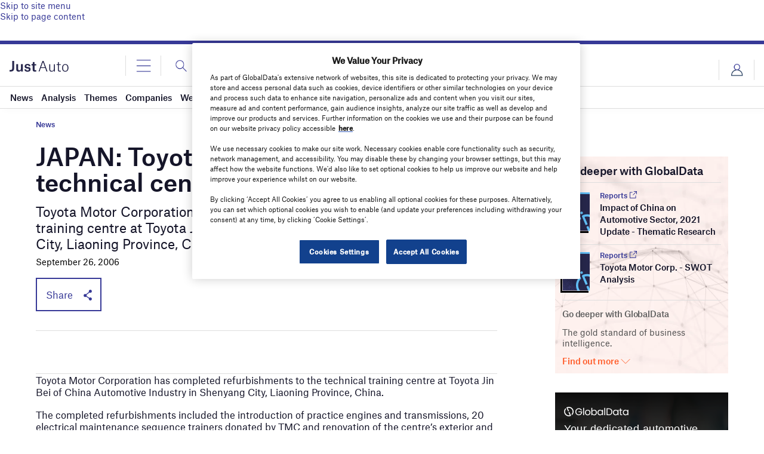

--- FILE ---
content_type: text/html; charset=utf-8
request_url: https://www.google.com/recaptcha/api2/anchor?ar=1&k=6LcqBjQUAAAAAOm0OoVcGhdeuwRaYeG44rfzGqtv&co=aHR0cHM6Ly93d3cuanVzdC1hdXRvLmNvbTo0NDM.&hl=en&v=PoyoqOPhxBO7pBk68S4YbpHZ&size=normal&anchor-ms=20000&execute-ms=30000&cb=496881ytnaax
body_size: 49247
content:
<!DOCTYPE HTML><html dir="ltr" lang="en"><head><meta http-equiv="Content-Type" content="text/html; charset=UTF-8">
<meta http-equiv="X-UA-Compatible" content="IE=edge">
<title>reCAPTCHA</title>
<style type="text/css">
/* cyrillic-ext */
@font-face {
  font-family: 'Roboto';
  font-style: normal;
  font-weight: 400;
  font-stretch: 100%;
  src: url(//fonts.gstatic.com/s/roboto/v48/KFO7CnqEu92Fr1ME7kSn66aGLdTylUAMa3GUBHMdazTgWw.woff2) format('woff2');
  unicode-range: U+0460-052F, U+1C80-1C8A, U+20B4, U+2DE0-2DFF, U+A640-A69F, U+FE2E-FE2F;
}
/* cyrillic */
@font-face {
  font-family: 'Roboto';
  font-style: normal;
  font-weight: 400;
  font-stretch: 100%;
  src: url(//fonts.gstatic.com/s/roboto/v48/KFO7CnqEu92Fr1ME7kSn66aGLdTylUAMa3iUBHMdazTgWw.woff2) format('woff2');
  unicode-range: U+0301, U+0400-045F, U+0490-0491, U+04B0-04B1, U+2116;
}
/* greek-ext */
@font-face {
  font-family: 'Roboto';
  font-style: normal;
  font-weight: 400;
  font-stretch: 100%;
  src: url(//fonts.gstatic.com/s/roboto/v48/KFO7CnqEu92Fr1ME7kSn66aGLdTylUAMa3CUBHMdazTgWw.woff2) format('woff2');
  unicode-range: U+1F00-1FFF;
}
/* greek */
@font-face {
  font-family: 'Roboto';
  font-style: normal;
  font-weight: 400;
  font-stretch: 100%;
  src: url(//fonts.gstatic.com/s/roboto/v48/KFO7CnqEu92Fr1ME7kSn66aGLdTylUAMa3-UBHMdazTgWw.woff2) format('woff2');
  unicode-range: U+0370-0377, U+037A-037F, U+0384-038A, U+038C, U+038E-03A1, U+03A3-03FF;
}
/* math */
@font-face {
  font-family: 'Roboto';
  font-style: normal;
  font-weight: 400;
  font-stretch: 100%;
  src: url(//fonts.gstatic.com/s/roboto/v48/KFO7CnqEu92Fr1ME7kSn66aGLdTylUAMawCUBHMdazTgWw.woff2) format('woff2');
  unicode-range: U+0302-0303, U+0305, U+0307-0308, U+0310, U+0312, U+0315, U+031A, U+0326-0327, U+032C, U+032F-0330, U+0332-0333, U+0338, U+033A, U+0346, U+034D, U+0391-03A1, U+03A3-03A9, U+03B1-03C9, U+03D1, U+03D5-03D6, U+03F0-03F1, U+03F4-03F5, U+2016-2017, U+2034-2038, U+203C, U+2040, U+2043, U+2047, U+2050, U+2057, U+205F, U+2070-2071, U+2074-208E, U+2090-209C, U+20D0-20DC, U+20E1, U+20E5-20EF, U+2100-2112, U+2114-2115, U+2117-2121, U+2123-214F, U+2190, U+2192, U+2194-21AE, U+21B0-21E5, U+21F1-21F2, U+21F4-2211, U+2213-2214, U+2216-22FF, U+2308-230B, U+2310, U+2319, U+231C-2321, U+2336-237A, U+237C, U+2395, U+239B-23B7, U+23D0, U+23DC-23E1, U+2474-2475, U+25AF, U+25B3, U+25B7, U+25BD, U+25C1, U+25CA, U+25CC, U+25FB, U+266D-266F, U+27C0-27FF, U+2900-2AFF, U+2B0E-2B11, U+2B30-2B4C, U+2BFE, U+3030, U+FF5B, U+FF5D, U+1D400-1D7FF, U+1EE00-1EEFF;
}
/* symbols */
@font-face {
  font-family: 'Roboto';
  font-style: normal;
  font-weight: 400;
  font-stretch: 100%;
  src: url(//fonts.gstatic.com/s/roboto/v48/KFO7CnqEu92Fr1ME7kSn66aGLdTylUAMaxKUBHMdazTgWw.woff2) format('woff2');
  unicode-range: U+0001-000C, U+000E-001F, U+007F-009F, U+20DD-20E0, U+20E2-20E4, U+2150-218F, U+2190, U+2192, U+2194-2199, U+21AF, U+21E6-21F0, U+21F3, U+2218-2219, U+2299, U+22C4-22C6, U+2300-243F, U+2440-244A, U+2460-24FF, U+25A0-27BF, U+2800-28FF, U+2921-2922, U+2981, U+29BF, U+29EB, U+2B00-2BFF, U+4DC0-4DFF, U+FFF9-FFFB, U+10140-1018E, U+10190-1019C, U+101A0, U+101D0-101FD, U+102E0-102FB, U+10E60-10E7E, U+1D2C0-1D2D3, U+1D2E0-1D37F, U+1F000-1F0FF, U+1F100-1F1AD, U+1F1E6-1F1FF, U+1F30D-1F30F, U+1F315, U+1F31C, U+1F31E, U+1F320-1F32C, U+1F336, U+1F378, U+1F37D, U+1F382, U+1F393-1F39F, U+1F3A7-1F3A8, U+1F3AC-1F3AF, U+1F3C2, U+1F3C4-1F3C6, U+1F3CA-1F3CE, U+1F3D4-1F3E0, U+1F3ED, U+1F3F1-1F3F3, U+1F3F5-1F3F7, U+1F408, U+1F415, U+1F41F, U+1F426, U+1F43F, U+1F441-1F442, U+1F444, U+1F446-1F449, U+1F44C-1F44E, U+1F453, U+1F46A, U+1F47D, U+1F4A3, U+1F4B0, U+1F4B3, U+1F4B9, U+1F4BB, U+1F4BF, U+1F4C8-1F4CB, U+1F4D6, U+1F4DA, U+1F4DF, U+1F4E3-1F4E6, U+1F4EA-1F4ED, U+1F4F7, U+1F4F9-1F4FB, U+1F4FD-1F4FE, U+1F503, U+1F507-1F50B, U+1F50D, U+1F512-1F513, U+1F53E-1F54A, U+1F54F-1F5FA, U+1F610, U+1F650-1F67F, U+1F687, U+1F68D, U+1F691, U+1F694, U+1F698, U+1F6AD, U+1F6B2, U+1F6B9-1F6BA, U+1F6BC, U+1F6C6-1F6CF, U+1F6D3-1F6D7, U+1F6E0-1F6EA, U+1F6F0-1F6F3, U+1F6F7-1F6FC, U+1F700-1F7FF, U+1F800-1F80B, U+1F810-1F847, U+1F850-1F859, U+1F860-1F887, U+1F890-1F8AD, U+1F8B0-1F8BB, U+1F8C0-1F8C1, U+1F900-1F90B, U+1F93B, U+1F946, U+1F984, U+1F996, U+1F9E9, U+1FA00-1FA6F, U+1FA70-1FA7C, U+1FA80-1FA89, U+1FA8F-1FAC6, U+1FACE-1FADC, U+1FADF-1FAE9, U+1FAF0-1FAF8, U+1FB00-1FBFF;
}
/* vietnamese */
@font-face {
  font-family: 'Roboto';
  font-style: normal;
  font-weight: 400;
  font-stretch: 100%;
  src: url(//fonts.gstatic.com/s/roboto/v48/KFO7CnqEu92Fr1ME7kSn66aGLdTylUAMa3OUBHMdazTgWw.woff2) format('woff2');
  unicode-range: U+0102-0103, U+0110-0111, U+0128-0129, U+0168-0169, U+01A0-01A1, U+01AF-01B0, U+0300-0301, U+0303-0304, U+0308-0309, U+0323, U+0329, U+1EA0-1EF9, U+20AB;
}
/* latin-ext */
@font-face {
  font-family: 'Roboto';
  font-style: normal;
  font-weight: 400;
  font-stretch: 100%;
  src: url(//fonts.gstatic.com/s/roboto/v48/KFO7CnqEu92Fr1ME7kSn66aGLdTylUAMa3KUBHMdazTgWw.woff2) format('woff2');
  unicode-range: U+0100-02BA, U+02BD-02C5, U+02C7-02CC, U+02CE-02D7, U+02DD-02FF, U+0304, U+0308, U+0329, U+1D00-1DBF, U+1E00-1E9F, U+1EF2-1EFF, U+2020, U+20A0-20AB, U+20AD-20C0, U+2113, U+2C60-2C7F, U+A720-A7FF;
}
/* latin */
@font-face {
  font-family: 'Roboto';
  font-style: normal;
  font-weight: 400;
  font-stretch: 100%;
  src: url(//fonts.gstatic.com/s/roboto/v48/KFO7CnqEu92Fr1ME7kSn66aGLdTylUAMa3yUBHMdazQ.woff2) format('woff2');
  unicode-range: U+0000-00FF, U+0131, U+0152-0153, U+02BB-02BC, U+02C6, U+02DA, U+02DC, U+0304, U+0308, U+0329, U+2000-206F, U+20AC, U+2122, U+2191, U+2193, U+2212, U+2215, U+FEFF, U+FFFD;
}
/* cyrillic-ext */
@font-face {
  font-family: 'Roboto';
  font-style: normal;
  font-weight: 500;
  font-stretch: 100%;
  src: url(//fonts.gstatic.com/s/roboto/v48/KFO7CnqEu92Fr1ME7kSn66aGLdTylUAMa3GUBHMdazTgWw.woff2) format('woff2');
  unicode-range: U+0460-052F, U+1C80-1C8A, U+20B4, U+2DE0-2DFF, U+A640-A69F, U+FE2E-FE2F;
}
/* cyrillic */
@font-face {
  font-family: 'Roboto';
  font-style: normal;
  font-weight: 500;
  font-stretch: 100%;
  src: url(//fonts.gstatic.com/s/roboto/v48/KFO7CnqEu92Fr1ME7kSn66aGLdTylUAMa3iUBHMdazTgWw.woff2) format('woff2');
  unicode-range: U+0301, U+0400-045F, U+0490-0491, U+04B0-04B1, U+2116;
}
/* greek-ext */
@font-face {
  font-family: 'Roboto';
  font-style: normal;
  font-weight: 500;
  font-stretch: 100%;
  src: url(//fonts.gstatic.com/s/roboto/v48/KFO7CnqEu92Fr1ME7kSn66aGLdTylUAMa3CUBHMdazTgWw.woff2) format('woff2');
  unicode-range: U+1F00-1FFF;
}
/* greek */
@font-face {
  font-family: 'Roboto';
  font-style: normal;
  font-weight: 500;
  font-stretch: 100%;
  src: url(//fonts.gstatic.com/s/roboto/v48/KFO7CnqEu92Fr1ME7kSn66aGLdTylUAMa3-UBHMdazTgWw.woff2) format('woff2');
  unicode-range: U+0370-0377, U+037A-037F, U+0384-038A, U+038C, U+038E-03A1, U+03A3-03FF;
}
/* math */
@font-face {
  font-family: 'Roboto';
  font-style: normal;
  font-weight: 500;
  font-stretch: 100%;
  src: url(//fonts.gstatic.com/s/roboto/v48/KFO7CnqEu92Fr1ME7kSn66aGLdTylUAMawCUBHMdazTgWw.woff2) format('woff2');
  unicode-range: U+0302-0303, U+0305, U+0307-0308, U+0310, U+0312, U+0315, U+031A, U+0326-0327, U+032C, U+032F-0330, U+0332-0333, U+0338, U+033A, U+0346, U+034D, U+0391-03A1, U+03A3-03A9, U+03B1-03C9, U+03D1, U+03D5-03D6, U+03F0-03F1, U+03F4-03F5, U+2016-2017, U+2034-2038, U+203C, U+2040, U+2043, U+2047, U+2050, U+2057, U+205F, U+2070-2071, U+2074-208E, U+2090-209C, U+20D0-20DC, U+20E1, U+20E5-20EF, U+2100-2112, U+2114-2115, U+2117-2121, U+2123-214F, U+2190, U+2192, U+2194-21AE, U+21B0-21E5, U+21F1-21F2, U+21F4-2211, U+2213-2214, U+2216-22FF, U+2308-230B, U+2310, U+2319, U+231C-2321, U+2336-237A, U+237C, U+2395, U+239B-23B7, U+23D0, U+23DC-23E1, U+2474-2475, U+25AF, U+25B3, U+25B7, U+25BD, U+25C1, U+25CA, U+25CC, U+25FB, U+266D-266F, U+27C0-27FF, U+2900-2AFF, U+2B0E-2B11, U+2B30-2B4C, U+2BFE, U+3030, U+FF5B, U+FF5D, U+1D400-1D7FF, U+1EE00-1EEFF;
}
/* symbols */
@font-face {
  font-family: 'Roboto';
  font-style: normal;
  font-weight: 500;
  font-stretch: 100%;
  src: url(//fonts.gstatic.com/s/roboto/v48/KFO7CnqEu92Fr1ME7kSn66aGLdTylUAMaxKUBHMdazTgWw.woff2) format('woff2');
  unicode-range: U+0001-000C, U+000E-001F, U+007F-009F, U+20DD-20E0, U+20E2-20E4, U+2150-218F, U+2190, U+2192, U+2194-2199, U+21AF, U+21E6-21F0, U+21F3, U+2218-2219, U+2299, U+22C4-22C6, U+2300-243F, U+2440-244A, U+2460-24FF, U+25A0-27BF, U+2800-28FF, U+2921-2922, U+2981, U+29BF, U+29EB, U+2B00-2BFF, U+4DC0-4DFF, U+FFF9-FFFB, U+10140-1018E, U+10190-1019C, U+101A0, U+101D0-101FD, U+102E0-102FB, U+10E60-10E7E, U+1D2C0-1D2D3, U+1D2E0-1D37F, U+1F000-1F0FF, U+1F100-1F1AD, U+1F1E6-1F1FF, U+1F30D-1F30F, U+1F315, U+1F31C, U+1F31E, U+1F320-1F32C, U+1F336, U+1F378, U+1F37D, U+1F382, U+1F393-1F39F, U+1F3A7-1F3A8, U+1F3AC-1F3AF, U+1F3C2, U+1F3C4-1F3C6, U+1F3CA-1F3CE, U+1F3D4-1F3E0, U+1F3ED, U+1F3F1-1F3F3, U+1F3F5-1F3F7, U+1F408, U+1F415, U+1F41F, U+1F426, U+1F43F, U+1F441-1F442, U+1F444, U+1F446-1F449, U+1F44C-1F44E, U+1F453, U+1F46A, U+1F47D, U+1F4A3, U+1F4B0, U+1F4B3, U+1F4B9, U+1F4BB, U+1F4BF, U+1F4C8-1F4CB, U+1F4D6, U+1F4DA, U+1F4DF, U+1F4E3-1F4E6, U+1F4EA-1F4ED, U+1F4F7, U+1F4F9-1F4FB, U+1F4FD-1F4FE, U+1F503, U+1F507-1F50B, U+1F50D, U+1F512-1F513, U+1F53E-1F54A, U+1F54F-1F5FA, U+1F610, U+1F650-1F67F, U+1F687, U+1F68D, U+1F691, U+1F694, U+1F698, U+1F6AD, U+1F6B2, U+1F6B9-1F6BA, U+1F6BC, U+1F6C6-1F6CF, U+1F6D3-1F6D7, U+1F6E0-1F6EA, U+1F6F0-1F6F3, U+1F6F7-1F6FC, U+1F700-1F7FF, U+1F800-1F80B, U+1F810-1F847, U+1F850-1F859, U+1F860-1F887, U+1F890-1F8AD, U+1F8B0-1F8BB, U+1F8C0-1F8C1, U+1F900-1F90B, U+1F93B, U+1F946, U+1F984, U+1F996, U+1F9E9, U+1FA00-1FA6F, U+1FA70-1FA7C, U+1FA80-1FA89, U+1FA8F-1FAC6, U+1FACE-1FADC, U+1FADF-1FAE9, U+1FAF0-1FAF8, U+1FB00-1FBFF;
}
/* vietnamese */
@font-face {
  font-family: 'Roboto';
  font-style: normal;
  font-weight: 500;
  font-stretch: 100%;
  src: url(//fonts.gstatic.com/s/roboto/v48/KFO7CnqEu92Fr1ME7kSn66aGLdTylUAMa3OUBHMdazTgWw.woff2) format('woff2');
  unicode-range: U+0102-0103, U+0110-0111, U+0128-0129, U+0168-0169, U+01A0-01A1, U+01AF-01B0, U+0300-0301, U+0303-0304, U+0308-0309, U+0323, U+0329, U+1EA0-1EF9, U+20AB;
}
/* latin-ext */
@font-face {
  font-family: 'Roboto';
  font-style: normal;
  font-weight: 500;
  font-stretch: 100%;
  src: url(//fonts.gstatic.com/s/roboto/v48/KFO7CnqEu92Fr1ME7kSn66aGLdTylUAMa3KUBHMdazTgWw.woff2) format('woff2');
  unicode-range: U+0100-02BA, U+02BD-02C5, U+02C7-02CC, U+02CE-02D7, U+02DD-02FF, U+0304, U+0308, U+0329, U+1D00-1DBF, U+1E00-1E9F, U+1EF2-1EFF, U+2020, U+20A0-20AB, U+20AD-20C0, U+2113, U+2C60-2C7F, U+A720-A7FF;
}
/* latin */
@font-face {
  font-family: 'Roboto';
  font-style: normal;
  font-weight: 500;
  font-stretch: 100%;
  src: url(//fonts.gstatic.com/s/roboto/v48/KFO7CnqEu92Fr1ME7kSn66aGLdTylUAMa3yUBHMdazQ.woff2) format('woff2');
  unicode-range: U+0000-00FF, U+0131, U+0152-0153, U+02BB-02BC, U+02C6, U+02DA, U+02DC, U+0304, U+0308, U+0329, U+2000-206F, U+20AC, U+2122, U+2191, U+2193, U+2212, U+2215, U+FEFF, U+FFFD;
}
/* cyrillic-ext */
@font-face {
  font-family: 'Roboto';
  font-style: normal;
  font-weight: 900;
  font-stretch: 100%;
  src: url(//fonts.gstatic.com/s/roboto/v48/KFO7CnqEu92Fr1ME7kSn66aGLdTylUAMa3GUBHMdazTgWw.woff2) format('woff2');
  unicode-range: U+0460-052F, U+1C80-1C8A, U+20B4, U+2DE0-2DFF, U+A640-A69F, U+FE2E-FE2F;
}
/* cyrillic */
@font-face {
  font-family: 'Roboto';
  font-style: normal;
  font-weight: 900;
  font-stretch: 100%;
  src: url(//fonts.gstatic.com/s/roboto/v48/KFO7CnqEu92Fr1ME7kSn66aGLdTylUAMa3iUBHMdazTgWw.woff2) format('woff2');
  unicode-range: U+0301, U+0400-045F, U+0490-0491, U+04B0-04B1, U+2116;
}
/* greek-ext */
@font-face {
  font-family: 'Roboto';
  font-style: normal;
  font-weight: 900;
  font-stretch: 100%;
  src: url(//fonts.gstatic.com/s/roboto/v48/KFO7CnqEu92Fr1ME7kSn66aGLdTylUAMa3CUBHMdazTgWw.woff2) format('woff2');
  unicode-range: U+1F00-1FFF;
}
/* greek */
@font-face {
  font-family: 'Roboto';
  font-style: normal;
  font-weight: 900;
  font-stretch: 100%;
  src: url(//fonts.gstatic.com/s/roboto/v48/KFO7CnqEu92Fr1ME7kSn66aGLdTylUAMa3-UBHMdazTgWw.woff2) format('woff2');
  unicode-range: U+0370-0377, U+037A-037F, U+0384-038A, U+038C, U+038E-03A1, U+03A3-03FF;
}
/* math */
@font-face {
  font-family: 'Roboto';
  font-style: normal;
  font-weight: 900;
  font-stretch: 100%;
  src: url(//fonts.gstatic.com/s/roboto/v48/KFO7CnqEu92Fr1ME7kSn66aGLdTylUAMawCUBHMdazTgWw.woff2) format('woff2');
  unicode-range: U+0302-0303, U+0305, U+0307-0308, U+0310, U+0312, U+0315, U+031A, U+0326-0327, U+032C, U+032F-0330, U+0332-0333, U+0338, U+033A, U+0346, U+034D, U+0391-03A1, U+03A3-03A9, U+03B1-03C9, U+03D1, U+03D5-03D6, U+03F0-03F1, U+03F4-03F5, U+2016-2017, U+2034-2038, U+203C, U+2040, U+2043, U+2047, U+2050, U+2057, U+205F, U+2070-2071, U+2074-208E, U+2090-209C, U+20D0-20DC, U+20E1, U+20E5-20EF, U+2100-2112, U+2114-2115, U+2117-2121, U+2123-214F, U+2190, U+2192, U+2194-21AE, U+21B0-21E5, U+21F1-21F2, U+21F4-2211, U+2213-2214, U+2216-22FF, U+2308-230B, U+2310, U+2319, U+231C-2321, U+2336-237A, U+237C, U+2395, U+239B-23B7, U+23D0, U+23DC-23E1, U+2474-2475, U+25AF, U+25B3, U+25B7, U+25BD, U+25C1, U+25CA, U+25CC, U+25FB, U+266D-266F, U+27C0-27FF, U+2900-2AFF, U+2B0E-2B11, U+2B30-2B4C, U+2BFE, U+3030, U+FF5B, U+FF5D, U+1D400-1D7FF, U+1EE00-1EEFF;
}
/* symbols */
@font-face {
  font-family: 'Roboto';
  font-style: normal;
  font-weight: 900;
  font-stretch: 100%;
  src: url(//fonts.gstatic.com/s/roboto/v48/KFO7CnqEu92Fr1ME7kSn66aGLdTylUAMaxKUBHMdazTgWw.woff2) format('woff2');
  unicode-range: U+0001-000C, U+000E-001F, U+007F-009F, U+20DD-20E0, U+20E2-20E4, U+2150-218F, U+2190, U+2192, U+2194-2199, U+21AF, U+21E6-21F0, U+21F3, U+2218-2219, U+2299, U+22C4-22C6, U+2300-243F, U+2440-244A, U+2460-24FF, U+25A0-27BF, U+2800-28FF, U+2921-2922, U+2981, U+29BF, U+29EB, U+2B00-2BFF, U+4DC0-4DFF, U+FFF9-FFFB, U+10140-1018E, U+10190-1019C, U+101A0, U+101D0-101FD, U+102E0-102FB, U+10E60-10E7E, U+1D2C0-1D2D3, U+1D2E0-1D37F, U+1F000-1F0FF, U+1F100-1F1AD, U+1F1E6-1F1FF, U+1F30D-1F30F, U+1F315, U+1F31C, U+1F31E, U+1F320-1F32C, U+1F336, U+1F378, U+1F37D, U+1F382, U+1F393-1F39F, U+1F3A7-1F3A8, U+1F3AC-1F3AF, U+1F3C2, U+1F3C4-1F3C6, U+1F3CA-1F3CE, U+1F3D4-1F3E0, U+1F3ED, U+1F3F1-1F3F3, U+1F3F5-1F3F7, U+1F408, U+1F415, U+1F41F, U+1F426, U+1F43F, U+1F441-1F442, U+1F444, U+1F446-1F449, U+1F44C-1F44E, U+1F453, U+1F46A, U+1F47D, U+1F4A3, U+1F4B0, U+1F4B3, U+1F4B9, U+1F4BB, U+1F4BF, U+1F4C8-1F4CB, U+1F4D6, U+1F4DA, U+1F4DF, U+1F4E3-1F4E6, U+1F4EA-1F4ED, U+1F4F7, U+1F4F9-1F4FB, U+1F4FD-1F4FE, U+1F503, U+1F507-1F50B, U+1F50D, U+1F512-1F513, U+1F53E-1F54A, U+1F54F-1F5FA, U+1F610, U+1F650-1F67F, U+1F687, U+1F68D, U+1F691, U+1F694, U+1F698, U+1F6AD, U+1F6B2, U+1F6B9-1F6BA, U+1F6BC, U+1F6C6-1F6CF, U+1F6D3-1F6D7, U+1F6E0-1F6EA, U+1F6F0-1F6F3, U+1F6F7-1F6FC, U+1F700-1F7FF, U+1F800-1F80B, U+1F810-1F847, U+1F850-1F859, U+1F860-1F887, U+1F890-1F8AD, U+1F8B0-1F8BB, U+1F8C0-1F8C1, U+1F900-1F90B, U+1F93B, U+1F946, U+1F984, U+1F996, U+1F9E9, U+1FA00-1FA6F, U+1FA70-1FA7C, U+1FA80-1FA89, U+1FA8F-1FAC6, U+1FACE-1FADC, U+1FADF-1FAE9, U+1FAF0-1FAF8, U+1FB00-1FBFF;
}
/* vietnamese */
@font-face {
  font-family: 'Roboto';
  font-style: normal;
  font-weight: 900;
  font-stretch: 100%;
  src: url(//fonts.gstatic.com/s/roboto/v48/KFO7CnqEu92Fr1ME7kSn66aGLdTylUAMa3OUBHMdazTgWw.woff2) format('woff2');
  unicode-range: U+0102-0103, U+0110-0111, U+0128-0129, U+0168-0169, U+01A0-01A1, U+01AF-01B0, U+0300-0301, U+0303-0304, U+0308-0309, U+0323, U+0329, U+1EA0-1EF9, U+20AB;
}
/* latin-ext */
@font-face {
  font-family: 'Roboto';
  font-style: normal;
  font-weight: 900;
  font-stretch: 100%;
  src: url(//fonts.gstatic.com/s/roboto/v48/KFO7CnqEu92Fr1ME7kSn66aGLdTylUAMa3KUBHMdazTgWw.woff2) format('woff2');
  unicode-range: U+0100-02BA, U+02BD-02C5, U+02C7-02CC, U+02CE-02D7, U+02DD-02FF, U+0304, U+0308, U+0329, U+1D00-1DBF, U+1E00-1E9F, U+1EF2-1EFF, U+2020, U+20A0-20AB, U+20AD-20C0, U+2113, U+2C60-2C7F, U+A720-A7FF;
}
/* latin */
@font-face {
  font-family: 'Roboto';
  font-style: normal;
  font-weight: 900;
  font-stretch: 100%;
  src: url(//fonts.gstatic.com/s/roboto/v48/KFO7CnqEu92Fr1ME7kSn66aGLdTylUAMa3yUBHMdazQ.woff2) format('woff2');
  unicode-range: U+0000-00FF, U+0131, U+0152-0153, U+02BB-02BC, U+02C6, U+02DA, U+02DC, U+0304, U+0308, U+0329, U+2000-206F, U+20AC, U+2122, U+2191, U+2193, U+2212, U+2215, U+FEFF, U+FFFD;
}

</style>
<link rel="stylesheet" type="text/css" href="https://www.gstatic.com/recaptcha/releases/PoyoqOPhxBO7pBk68S4YbpHZ/styles__ltr.css">
<script nonce="NPMPmGbpuOC3tXd44vfg3Q" type="text/javascript">window['__recaptcha_api'] = 'https://www.google.com/recaptcha/api2/';</script>
<script type="text/javascript" src="https://www.gstatic.com/recaptcha/releases/PoyoqOPhxBO7pBk68S4YbpHZ/recaptcha__en.js" nonce="NPMPmGbpuOC3tXd44vfg3Q">
      
    </script></head>
<body><div id="rc-anchor-alert" class="rc-anchor-alert"></div>
<input type="hidden" id="recaptcha-token" value="[base64]">
<script type="text/javascript" nonce="NPMPmGbpuOC3tXd44vfg3Q">
      recaptcha.anchor.Main.init("[\x22ainput\x22,[\x22bgdata\x22,\x22\x22,\[base64]/[base64]/[base64]/bmV3IHJbeF0oY1swXSk6RT09Mj9uZXcgclt4XShjWzBdLGNbMV0pOkU9PTM/bmV3IHJbeF0oY1swXSxjWzFdLGNbMl0pOkU9PTQ/[base64]/[base64]/[base64]/[base64]/[base64]/[base64]/[base64]/[base64]\x22,\[base64]\x22,\x22wr82dcK5XQ/Cl0LDm8Oxwr5gFcKZGEfCiQPDmsOfw6bDvsKdUxrCicKRGxnCoG4HYsOewrPDrcKrw5QQN0RVdEPCkcKSw7g2ZMOXB13DlsK1cEzCjMO3w6FocsKXA8KidcK6PsKfwplBwpDCtDg/wrtPw7/DjwhKwq7CsHoTwpTDrGdOMcORwqh0w4XDgEjCkkoBwqTCh8Obw4rChcKMw4ZaBX1eTF3Coi9tScK1bEbDmMKTagNoa8O6wrcBAS0uacO8w6fDoQbDssOQSMODeMOhFcKiw5J6Zzk6ch4rejhTwrnDo2MHEi1aw7Jww5g9w5DDizNkXiRAJk/Ch8KPw6diTTY+CMOSwrDDgCzDqcOwBkbDuzNiOSdfwqjCmhQ4wqkDeUfCm8O5woPCohvCgBnDgwwDw7LDlsKgw7Ahw75ZSVTCrcKBw6PDj8OwfsOGHsOVwopfw4g4Tj7DksKJwq3CsjAaWnbCrsOoc8K6w6RbwpLCt1BJMsOuIsK5WU3CnkIOKH/DqlzDocOjwpUuesKtVMKew4F6F8KyMcO9w6/ClEPCkcO9w5o7fMOlQCcuKsOjw43Cp8Ovw5/Cp0NYw4Bfwo3Cj1sQKDxMw7PCgizDlEENZB0+KhlOw6jDjRZdHxJaTMKcw7gsw5LCi8OKTcOtwr9YNMK7AMKQfH9Kw7HDry3DjsK/wpbCuU3Dvl/DpyALaBkHewAWV8KuwrZZwoFGIxwfw6TCrQNRw63CiVNTwpAPAXLClUYpw4fCl8Kqw45oD3fCqk/[base64]/w6nCsnpjNXBtcVfDiCErHMOkTFXCg8OaW8Ocwrh+DcK9wrvCjsOAw6TCqy/CnngaFiIaDl0/w6jDqztbWCvCkWhUwozCgsOiw6ZOKcO/[base64]/DqQjDkkvCpcOcwr9KDTTCqmM5wpkdw5pSw6BvFcO7DgV5w5HCocOXw4jCmxrCoD7Co2nCr2jCkwt/csOjK3VKC8KmwqbDowM1w53ClBbDsMKWM8KqB3fDvMKew5nCkznDowkmw73CuzpRa09nw7h9OsOIMsOiw4XCnWbCrETClsKqfMKgCzR7ZiciwrHDicKgw6rCjm1mHQ/[base64]/CvMKyOsOdwoTDlsOzS8K+w6IJHsKjwr9Wwp/CtcKYflttwpt2w6d2wrc+w7TDu8KbD8KbwrggTRHCjFszw7hEWDU8wp8VwqrDgsOXwrDDkMKmw44JwoJTM1/[base64]/DtxDCmMKrwo4ewpHDszTDnRBJw6NeT8KHw7HCiWDDssKqwpjDpsOxw40/M8ORwqExHcKTQMKJY8KuwpvDmQdIw41qSm8lLWYRch/DtsKXFCvDqMOfT8Ovw5HCoRLDuMKkWCkLP8OEej06bcOIHiTDvDkrC8Krw53DpMK9GkbDik7DmsOhwqzCqMKFX8K2w6bCig/[base64]/[base64]/DnwHDnzwyFcKFw6s4w44iw4MaW8OFbhjDmcKrw5o/XMKFUsKMNWfDuMKBADIew7wjw7/CosKXVA7CsMOQZcOBaMK6M8OzcsOiPsORwpzDigBdwoZUQcOaDsK6w4lRw5t+VsOdYsKzYsOiLsKaw4Q8I27Dq3bDsMO/[base64]/cxNNw7UZwpnCkFxiw7LCm8K8RB84UVjDnjPCiMKOw7LClcKQw6VSB1dkwrbDkh3ChsKwYW1bwrnCusKmwqU/MlsQw6nDjFnCgsKjwpguQMOpXcKAwrzDtHfDicOewqF0wpM7DcOew5YNa8K1w6DCqsKcwo3ClxnDqMOYwqEXwp5Kw5wyY8Ohw4hkw67Cix15Xx7DvsOew5B4YiQ8w5bDik/[base64]/[base64]/wrjDucKNf13Djk9QdTjCgnvDgBtwdTkcwo8Nw4PDusOhwpoqesK8a0lTGMOmCcKrTsO7wq47wo9IR8ObCB1Awp3CmcOrwrTDkBRSf03ClDB5CcODRlfCln/DkUXCvcKUWcKaw5LDh8O3QsO5U27ClcOSwrRXw4U6RMOhwqnDiD/[base64]/CqD9eVGHDrkBkw5ZwwrTDh0YOw408BsKcUnYcP8OIwo4hwqtIbD1lKsOUw70RaMK9IcKPVsOQSHrCvsOvw41Uw63ClMOxw77DtMKaZBjDmMKPBMOVAsKsJ3XDuQnDksOiwoDCkcO5w7k/wrvCvsOFwrrDocO5eGZwOsK0wpl6w4TCgGYmc0jDtFErR8Omw6DDkMO6w5IrfMK1IMOASMKyw6XCrCRfN8O0w6fDmXXDsMOHSAg+woPDnEkcBcOuIR3CvcO5wpgLw5cUwoXCmAxNw67DpsOUw7nDvVsywrvDksO5LD5HwqHCnMK/SsKUwqJ8UWtzw7MCwr/DrXUowpXCritCdhbCry7Cq3/[base64]/Dix9Tw6jDlsO6KsOaWcKxZCYywpoEwo/DqcOKwrRZCcKQwpdnZMOnw4E5w6E2DAkDw5HCiMOQwpPCu8KFf8OswosAwonDqsOpwrxhwoY+woXDq1MVfhnDjMKcRMKlw5xhaMO4fMKOTRTDqcOBNWoAwovClcKsfMKoG2XDnE/CgMKHTcKhTcOgcMOXwrsuw53Djmdww5MleMOqw4XDosOiU1Ulw7TDmcK4dMOUVh0ywrdQXMO4wrtKE8KjCsOOw6MPw4jCqiI3AsK0JcKsbkXDjsOZfsOWw6PDsgUQNlNHAkUbPSI2wrXDhX4ic8OZw4DCj8KWwpfDrcONfsOpwo/DtcOPw4HDshFrUsO5bFjDrsORw40WwrzDu8OpHMKFZx/DlirCvHdLw4nClcKAwrplC2kCHsO9NRbCmcKhwrvDnlRDfsOUYDrDnTdvw7vCgcKWQQLDpCBLw5/DjyfCgicKOEfCkAArPAEDK8KBw5LDgjvDs8K6WXgswrd9wrzCm1AEEsKpPQbDtgkCw7LClFteHMORwoTDh31FND/[base64]/DvMKbwqg5w7rDhcOQDUgSMcKTw4HDiC3DhDjCjTzCkMK2IE55Ik0MbE1cw6AhwpZOwqvCr8O1wo11w7LDiF/Cs1XDmBoZLcK8MCRxAsOTCcKdwq/CpcK9dxcBw5zCo8KswoFnw6rDkcK4U0TDmsKBKiHDqX8jwolXSsKxWURZw54OwpwewrzDnT7ChgdSwr7DvcK+w7JUWsOMwo/DvcKwwoDDlWHDtSlZWz/CpcOGRlouwoV5w4xEw6vDoFECEMK8YEEyVnfCjcKNwo7DkmpzwrEwIWgzASZPwoVJBBwDw7cSw5QtYQBvwqrDh8K+w5bCiMKfwqNHPcOCworCnMKRdDXDmFnDlsOyOsOLZcODw43DisKkUApddA7Cilo8GcO/dsKaYlYmTls1wrR3wrzClsK9ezMQEMKGwqLDv8OKN8KnwqDDg8KPOR7Dhlxyw4sLAVhjw4d2w7fDqsKaF8O8dA0vTcK7w48YeXcPXSbDrcOKw4scw6TDlR/DnSlHdz1Uw5lfwrLDgsOnwoZ3wqnCjBbCssOTN8O4w6jDvMKsWhnDmxTDucO2wpgodBE3w64hwrxXw7XClWTDkywsK8O0bDlMwoXCvijDmsOHMMKgKsOZGcKjw7PCq8Kyw6Y3CS4sw4vDgMO+wrTDosKbw61zecOURMKCw7l4wo/CgkzCgcKawpzCmRrCtA5iGSTDpsOMwooDw5PDiBjCjcOZWcK0FcK4w7/DksOjw4RjwpfCvDTCr8KIw77CjF3CssOJM8OuOMO1alLChMKwbcKUFmlQwqFiw7/DmnXDvcOGw64Kwp4HUTdWw6DDpsOsw5/DjcKqwrrDssKCwrE9woZDYsKsFcONwqjCqsKiw7rDlMKowoIMw77DmBBQaXcaXsOxwqQSw4/CqXrDlQTDvMKCwpvDlA3CqMOlw4RSwoDDtG/Dtxs/w6FKWsKDW8KfY2vCsMK6wp88AMKNTTk9dcKHwrJNw4/Ci3TDvcOkw78KKUkFw6knUUpmw51MOMOeG3DDucKBQkDCucKSMcKfPyPCui3Ct8OZw5XCjsKYIzNow6h1w4tuZ3ECIcKEMsOSwrDCh8OUI27DusOhwpkvwq5uw4B0wo3Cl8K+PcO0w67CnjLDskfCtcOtPcKaYmsdw4DCosOiwpHCjwo5w4LCpsKYwrc/P8OpM8ONDsOnYQ5wEsOlw4bCsls+aMOwW28vVSfCjDfDjMKYC3lPw4HDuj5UwrpoaAPDsX9ywpfDnV3DrGhiOUsIw5HDpGR+T8KpwpkWwprCuisrw4XDmAhWcMKQW8K/CcKtL8ORbR3DnDdSworCvATDggNTacKpwokhwpzDq8Oxc8OyCSHCrMOUMsKjS8Kaw6LCtcKcEksgasORwpLDoE7CuyNRwq8fRcOhwqHCssOiQFEmV8KGw7/Djm5PRcKjw4zCj2XDmsOcwoxXZHNkwofDs3rDr8OGw5wgw5fDvcKGw5PCk3VmVzXDgcK/cMOZwoPDs8KAw7gGwpTDr8OtOVLDosOwYRbCucOORBXCoyvCu8O0R2rCiQHDi8Kiw7lbBsK0S8K5fsO1MwbDt8KJT8KkAMK2T8K5wp7ClsKGVBFZw73CvcO8OlnCrsOpO8KqGsO0wrZ8wo9KWcK3w6DDrMODS8OzJQ3CkBnCuMO1wq0HwoFYw7Jyw77CtBrDn3TCmR/ChhLDhcO7ecO8wovChMOqwqvDsMOfw5DDsxF5BcOXJGrDngYkwoTCnkh/w4BPJH3CkhPCgVTCp8OcesOBV8O9X8O5NCNeAVAYwop6VMK3w7TCvTgAw4QYw6vCnsKROcKdw4BrwqzDuBPDiWEGKwTClG7CtDI8wqpjw4tJRkvDncOjw5rCrMKNw5EFw5DCqsO4w5xqwo9dU8OwIcORLcKDT8Ktw6jDosOOwo7DgsKlIkIlISt/w6HDnMKBI2/CoFBLCMKjO8OXwrjCj8KGBcOZdMKLwozDmcO+w5zDjMOHByVKw7pqwq0FcsO8GcO9fsOqw71dEsKRBU/DpnHDlsKnwr8meHLChQ7Do8K+WsOkD8OrFsOQw6RCMMKmbjQxSinDpG/DucKCw6tOA1bDmAhYVj1/[base64]/w7Nlw7QrO2nDkcKXIjvCjUxJwqopE8OjwqfCuQ3CnsKowoZ6w5DDsQYWwr8jw7LDphHDhlTCucKsw6/[base64]/[base64]/Cs8KIO0cpw7DCsm3Cr8Kdwo4IMcOMw4TDq14qZcOHOH3DtcOGfcOKwqc/[base64]/CiVXCtHJWw47DpcOKQw04CsOBwqbCuUPCqRdswrLDrnZ8b8KWLlTCgnPDjMK2B8OgCQ/DhMOZW8KVFMK3w77DhX0sHy3DokMbwotXwrzDh8KLaMKGEcKbEcORw7HDl8Oawrdjw64Fw7nDv2/CjAFJdlN+w48Rw4HCniV6XmorWDpXwqA7aiVjJ8OxwrbCqSXCvT8NKMOCw4VDw5ILwqvDisOQwpEOBGPDsMK5K3XCiE0vwr1LwojCo8KeYsKswrcrwozCl2h1GcOVwp/DrnHDkTrDoMKMw71owpB1b394wqTCrcKcw5bCsB1Cw5fDvcKMwoRER090wr7DuwPCsSNowrrCjgLDgS1uw7PDgQ/Co3ADwoHCgxnDgsOUBMKuQMKywovDv0TCo8OdOcKNTG9Bwq3DgnXCg8KqwqzDqcK6YcOBwq3CsHVYNcKMw4nDnMKjSsOKw7fCg8KUQsKVwpk+wqFgSjZEW8KVQMOswqhTwolnwoZeSjZ8Yl/CmQbDlcK3w5MBw5gMwoXDrU5ROm7ChF0pYsODFlhxd8KpOMK6wqTCmsOswqbCgVIoFcO2woDDtcO1YAjCoiEhwoPDt8OdKMKGPm42w63DoD0eQTYhw5g3woIdHsKJUMKPPhLCj8KKem/[base64]/DtsKBc8OsIMKewpvDg8OZZ2dYwrpIw7hoWQ9Vw6DDuTfCnAp/KcO+w5poGVUpw6bCg8KfBVHDimUMZwx9UcKWfsK4w7jDu8O1w7FDAsOcwpnCkcKZwrgadHc3S8Oow7tBBsO0WSjCuVzDiQM9LsOdw4PDgVISUGYawr7DhUQPw63DtUszTlFZKcOHdxZfw4zCrzrDkcKDV8Oiw7XCp0t0wr1vRH8OagLCpsK/w7N2woDCksOaF0kWd8KZV13CmirDssOWZxtAS3XCp8KseBp5XGYtw4MVwqTDjz/Dl8KFI8K6X1vDusKdNCnClcKMKjIIw73CrnTDtcOFw7HDosKtwrUNw6jDr8OzaB7Dg3jDm3gMwqMXwoHCuitpwpDCnx/DiUJOw6rCjA4hHcOrw4rCqRjDlB1Swpgsw4XChMKxw5lEM1xYPcKRIMKIMsKWwp9dw6LDlMKTw68GACsNEMK3KikLHEAyw4PDtxTDrWEUazUQw7fCqyhyw4bCl0xgw6rDqCbDqMOQOsK+GQ80wqPCiMOhwo/DjcOpwr/Do8OtwpTCgMK5wrHDoHPDojUmw7VqwrPDrknDvcKyBAkmTxkgwqAOO1U5wrU1CMOHE09zXwvCrcKew5DDvsKfwoNGw5F6w4ZZZlvCj1bDr8KBdBJswoROQ8O/KcKawpImM8Kuwo4fw7lELX8uw4cfw5kYUsO4IzjCgDzCoSFfw6bCmcOHwpbDmMKKw5DDtCnDrn7DlcKhcMKKw5/Dg8K/QMKOw4LDiFV9wo0vbMKWw50Rw6xIw47Ck8KVCMKGwoR2wqw5TgfDvsOXwqPCjQQ+wo/ChMKzDMO9wps1wojDm3zDqMKlw53CpsKQIBzDhBXDpsOSw4wBwoLCrMKMwptIw5EWDSHDqF7DjXzCvsORZ8O1w70wKkzDpsOdwr9cIBHDvcKJw6XDmSzCjsOCw4PCn8OseWJua8KUCwXCgcOKw6Q/[base64]/CjVYnE2nDl8KLwpDDlsOBwpvDscKoNQgJw40DB8OmTGnDjcKZwoVuw47Ct8O6IMKew5bCoWsfwr3CmcOkw6dhLQlrwpPCvcKneARQQWrDkcOvwrHDjAxmLMKwwrHDl8OHwrfCpcKPKgfDrUTCqsOcEsOpw59hfxUJYQDCu3J8wr/[base64]/[base64]/DnjxCY1c8w6HDlCHDrTXDrUbCosOAwpvDjsO2NsOcOcKswoxzHFRYbcODw4vCssK6VMOmJnVjbMOzw4ZFwrbDjmxCwqbDm8OOwqAiwp9jw5/DtAbDpV7DpWjDtcK5V8KmfwhAwqPDtlTDlUYBekTCriLChsKmworDqMOEBUY+wprCg8KVQUrCssOfwqtTw41ufMK+McO+DsKEwq1wbsOUw7NGw5/[base64]/CocOqbMObHF3CvsObGsK8wojDt8OsPBhyQX0/[base64]/CjknDqljDoylDw4sew6p2wrcNFDsbGcKdRixCwrNLKRTCqMKEVlvChsOLFcKFRMKGwoHCscKzw4s4w4J0wrEobMONfMKgw4DCtMOVwr8aXcKfw7JowpnDmsOyI8OGwrZUwpk1SnMzMjUUwovCjsK3XcKXwoYNw7nCnMKDFMOVw5/[base64]/[base64]/[base64]/DnUpEwp3CrjAJOiDClsKAwoc/VmEuDU/CoRLCvHBdwph/wqTDs044w57CgxHDvl3CqsOhZgzDozjCniV7V0jCqsKicRYWw47DvE/CmxbDulQ0w4bDl8Oew7PDrzJ7w7MiZ8OUD8ODw7XCgsKsf8KtSMKNwq/DqcK+b8OKIcORI8OGwp/CgcKZw6lUwpbDtQccw7lswpw4w6EDwrrCnwnDuDHDvcOMwqjCvFgVw6rDjMO7PUhDw5vDoULCpy/DmSHDlEVAwo9Sw7QFw7h1EyBLHH1gEMOdBcOYwqQLw4LCq1lmJiIRwoPCtMOnacOkWFdYw7jDsMKTwoHDh8Ozwpgsw5/DksOje8K5w6fCqMK+Zw49w6fCmWLChB7DuU7Cok7Cs1/[base64]/DusK8T8O+wpUtM8KWw4xrw4oXd8OtO8O7C1DDu3DDmHzDjsKdXMOYw7t6IcOwwrAGF8OgNsOYUCXDiMObCj7ChHLDtMKfTQ3CiyFswqNawrLCgsKWFSHDvsKOw6dFw6fDm13DtDbDhcKGJhURcMKBMcKAwo/Dq8OSVMOuZWtMDiFJw7PCjm/CjcK5wpbCtMOnZMKUCRXDiEd5wqfDpMOCwqfDnMOzOjTCklISwrzCqsKFw4VzfRnCvA0kwqhWwpnDtQBHYMOBTD3DqsKNwqBXbBN8ScKiwo8Hw7/Cq8OQwoEVwrTDqwk3w4RUN8OFWsOdwrNow4bDn8KewqjCsXVOCSbDoUxdKsOLwqXDjVx+dMOAL8OvwrrCu11wDSnDsMK8KSLCiRMnD8OmwpbDtsKGcRLDq3/CjMO/L8OvOj3Dp8KeEMOvwqDDkCJPwpjCg8OMS8KOQcO1w73CnAhzGBbDixrDtE5Tw65aw47CosKvXsOSasKcwoNMfm51wqfDs8KPw5DChcOPwqIMMwNkIMOJKsOtwr5hfg14wqlPw73DhcOMw5MwwoPDmFNuwojChh8Vw4rCp8O/[base64]/CicK+QHtkKkzCuxTDhiM4bXBNw6DDtUldfcKqaMK1IxfCo8O5w6jDvTXDnMOKKmrDicK+woVKw6gLJRloVSXDnMOME8OCW0x/MsOBw49nwpDDvizDo34Xw43Do8OaNsOHDCbDry9ow4NfwrLDgMK/d0XCoWJ+C8OHwrbDgsObRcO7w67CplDDjisUVcK6XCxzesKce8OjwrBbw5Arwq7CscKmw6DCkVIZw6rCp3hnYsOnwqI2LcKjYUEoYMOlw5/[base64]/[base64]/CDdew4LDr30BC8KFwoUrw6vDpQtOcsOVDcKMA8KawqnDksOkWXlDfT/Dn0EBZsOQGVfCnjwVwpjDksOHDsKSw4vDrWXClsKcwoVpwq5LZcKNw57Dk8Opw6J8w6rDuMKTwoHDvhLCthrChXPCjcK9w4/[base64]/[base64]/[base64]/CvMOCw7opPsOkwpswV34bw4TCosOywqbCrMObGMKjw58BacKqwprDkj7CgcKIPsKew6AJwrrDjhYNMh7Cl8KmS2phHcKTChUXNijDjD/Du8ORw63DozQ4HgNqBGDDiMKeWcKiVGkGw4ofd8OlwqxQV8OUGcO/[base64]/DrMKBNE1fw77CiFdrbWtdb8K1SBF1wr/DrnLCmgZtZMKMecO7QivCi0fDv8OGw4nCjsODw7AkBH/[base64]/DsiArw63DjBnCocO/K1tvw7HCnMOPw4wpwrJ2J1JXLRttDMKAw7lmw5k7w7rDmwFIw6kvw5lMwqo0wqnCqMKRDcOtG1MWXcK3w4VJFsOgwrbDgMKaw54BD8Oqw5UvKH5nDMOmRFfDscOtw7Brw4VCw5/DosOpM8KHbljDl8OOwrc+P8OGcgxgNcKvaQwIBGlPKMKaaEvCqBHCmAxYC0LCnVkLwq1fwqwNw43Cr8KHwoTCjcKDUMKwHm/DiVHDklkAIMKDdMKHTDQMw4LDlDdEV8KCw457wpwTwoxlwpJKw6HCg8OvNsKsdcOSTG0/[base64]/DvcKIJVdOTcOuw4DDnhTClMK9w5TCmzvChSMBw4/Dk8K1TMKAw7fDusKjw7nCsE7DjA0DMMOkEUHCrETDlWEtA8KfCB84w7tsPmlJYcO1wqHCo8O+VcKkw4jDoXg4wqw+wozCshPDl8OYwrIxwoHDtULClCjDoEd3X8OjHkLDlCTDkCjCvcOaw7c1w4TCscOsMC/DjCNAw5RufsK3NFbDhx0oGGrDuMKMf1NBwoFGw7R/wo8hwoxxBMKKEsOBw44xwqEILMOyWMO1wrYpw7/DlRB5wqlOwp/Dt8Kdw6XCjDdHw43CgcOJfMKGw6jCu8OawrEaFDc3XsOLZ8OJEyACwqEZC8Oiwo/DsBI0CQjChsKmwrEmFcK7cn7DocK1T11awrQow6PDtEDDlU5KK0zDlcKNK8KfwpAAQSJFNg8IYMKsw6V1OMO+MMKGZzNFw6/DtcKawqkdR1LCsB/[base64]/w5nDsEbDrFU5ZUPCoHUzworDhUfDtcOzXVvDjmxtwrd6BmfCn8KBw75Kw5PCrQguDF8Zwp07SsOQEWbCv8Orw7IvW8KfBsKyw6wAwqtQwq1rw4DCvcKuSRLCpAfDocOAd8KTw6ERw5jCpMOaw63DlynCm0DDnRg9McKgwpZjwplVw6dZfcOPc8O/wo3Dg8OTVwnCnUfCi8K6w5DCrFLDssKiwqxHw7ZEwrEGw5hXf8O3AH/ChMOTOBJxdcOmw5tmSwAOw69xw7HDtFV9KMOKwo49woRCO8O3S8OVwoDDncK6RnDCuCTChlnDmsOgJsKhwp8fGCvCkBrChMO3wrLCsMKrwr3Ct2DCjMOtwoPDisOvwpHCtMO+Q8KGf056KTzCs8OWw6TDvBoKcA1EFMOgBgF/wp/Dsj3DlsO+wobDtcO7w5LDqAbDhSs4w73Cgz7Dol0/[base64]/dTALcFAzCMKAw6bDlcKhwpfCusObw4xfwqs1aWkfWSXCjgFTw5YwE8OBwrTCqw3Dn8KwcBHDksKpwpzCscKoLsOWw4PDg8OXw7DDuGDCtWwQwq/[base64]/[base64]/[base64]/Dv8OMOMO9YMKAwqLCnVUMw51yw5fDuMKvJsK+FkrCjcO5wolMw6/DuMOvw4fDlH8Uw6vDn8O5w4w0w7fCtHtCwrVaKsOnwrXDi8KmGR3DmsOvwottdMOxYMOkwobDhGnDpz0wwonDmCZBw7FlO8KnwqIUOcKbRMOlL3BAw4VYScOidMKDLMKIOcK/[base64]/DgBJtMh1Sw4vCmMOHwo9HwrHDmx/CmCDDv3UlwobCpGfDgTrChUZcwpYfC2kDwozDiA/[base64]/DosOFw4I0wq/DicKCw7XCr1vDnhskwrvDhjbCkFscVgR+cHAdwrNJa8OBwpVLw4l4wpjDjSnDp3JJAi9zw5/CkMKJJiIkwqzDl8KGw67ChsOKDBzCtMKhSGHDsBbCgwXCqcOKwqzDrQ8wwrdgdz0LRMK7HzPCkGkIATPDmcKYwqbDuMKHVzbDusOIw4wTB8KVwqbDusOkw7/CssK2a8O0wqpVw6xNwoLCrsK0wqLDhMKfwqjDmcKiwr7Cs2dANjLCj8OuRsKNOGNuwpdgwpXCicKQw5rDqxjChMK7wqHDtQBQDW8MDnzChFDDpMO+wpI/wroHPsOOwoDCu8KPwpgRw78Fwp0BwrxDwrFuAcOVLsKeJ8OTeMKNw58aMsOGacObwr/DvH3CucO/NlrCqsOFw4hhwohAXlZcTHTDoUIQw57CgcOOaAIwwojCnCbDjSMXLMKqU0dzcxxDEMKySxR/[base64]/DhsO2O3hHwoNuAcOWwqtRCsOLc8KzV8O8wqzCucKRw64rIsKAwqg+GRfDiBIvFyjDmgt7OMOcEsOqZSRxw5kEwpLDosOOGMOSw7TDksObUMK1ccOoXsK9wonCi3fDuhdeTzs4w4jCgsK5csK/w5TCpMKnJ1gESkRoKcOGS0/[base64]/w4Zlw6/[base64]/[base64]/[base64]/[base64]/DnMOCV0rDpz5CPsKmFX/DvyHChHrDnThTBcKAbMKJw47Do8Kcw63Dh8KqF8KZw5nDj3DCij7ClBt3wrI6w757wocrJcKsw7fCjcO/XsKbw7jCjy7Dr8O1UsOJwpzDv8Oqw7TDgMOHw69ywq53w5lbe3fCl0jDnikQQcKJD8KdbcOwwrrDkQBTwq1ROxDDkjgFwpVDPl/DjcOawqLDq8KwwoPCg1dCw7/[base64]/[base64]/DjmHCtU9SwqQIXsKAbsOawr5MUWECZsO9w6R1ZsKgKATDrxHCuQIEPmwNIMKdwo9GVcKLwqtxwpFjw4LCknMpw51aVEbDnsOKQcOeBCXDsBBNHlPDtXTCncO9UMOPKh0HTWnDlcOiwpHCqwPCoCdgwrTCu3vCmsK2w6nDscOrM8Ocw4XCtsKvTRA/NMKzw4DCpExzw7TDpETDrcKjdGPDq1RLCW8tw47CqlXCl8KhwpXDlW5Uw54Mw71MwoQYWVDDiCnDocKcw4rDtMKsHMKdQmc7UB3DrMKoMizDi0QLwrnCjnFpw5gqRVloQRtvwr/CvMOWLgsjwo7Ck3NYw5sewpDCkcO9cQfDucKLwrDCsUPDgh1qw6nCk8KsCcKNw4vDicOVw4wAwr1RKcO3FMKDPMKUwrTCn8Kjw53CmUnCvSjDhMO7UcKZwqHCg8Kta8OPwpwIUTrCqTXDhWBZwqvCozB9wo7DisOsJMOPJMOeNj/DhW3CvMOgCMO7wp9uw7PDrcKqw5XDowkdMsO0ImTDmlzCtVbCh3TDiHEkwoE8PsKzwpbDpcKvwqVETFrCuE9oDV/[base64]/CvMKwwrY5wobCssKjGBgNKFlJwrfCr2IZLAjCqHZvw5HDhcKmw7QVIcKPw50cwrZxwoUFaS7Cl8KPwp5ebMKHwqsHQcKSwpBKwrjCrThHFcKFwqXCiMO8wpp6w6/DpT7DumQAFT4bRA/DjMK6w4xlckwZwrDDusKLw6vCrEfCtMOnDkcxwp7DpE0XQMKKwqnDs8OkX8OYD8Kewp7DnwgFQU7DiwDCssOMwrjDjUPCmcOOOhvCt8KOw4gGQnbCkXLDjAPDvDDCgCEsw43Ds09zVRQWY8KgURY/XDXCkMKOWVUGW8KfFcOlwr8bw5FOTMKOd38owqLCrMKvMzXCq8KlLcKWw4IMwqU4ehwEwoDDr07CoShyw7oAw5gTB8KswoFwN3TClcK7YA8XwpzDj8OYw4jDrMOTw7fDrFHDh0/CtUnDqXnDhMK7a2rCsF81BMKtw7R0w6vCsWfDhsO1JFbDsUXCo8OQUcOzfsKrwrDCiB4Cw40jwo08J8Kkwph/wqnDv03DqMOkFCjCmBcua8OyA2LDqiYVNGQaaMKdwrDCmMOnw7FiAnjCg8Osbz5Rw688GEXChVLCqMKKTMKZWsOtZMKWw6bCiSLDm3rCk8Kpwrhiw7h0Z8K9wovCjiPDjFTDn3/DvE/[base64]/[base64]/DhcKDK3/CmDxNwp07w65ANkPCgVllwpgMb0LCjhvCmMKHwoUUw6ZhLcKiEsKxc8OFccOFw5zDisK8w6vDpGAJw5J+JkRuVggcIsKxfcKGM8K5f8OMWCoAwqUSwrXCpMKFOcKnd8KUwoQAM8OWwrAgw7/ClMOiwpx/[base64]/DmU3DtlhlwoZfw7wtw6Mlw5HDjFPDscKvw7nDk8OwdHoew6fDhyjDm8K+wrzCrRbCplE0eT1MwqDDo0jCrDdacMKvdcOTw6NpBMOtw7bDrcK1HMO6c09mO10ZQsKyMsKOwpF3aEjCq8OFw74kNzxZw6IkClPCrEfDulkDw6fDoMOBHHrCgw0/fcOILcKMw4LDmhJlw6R5w4XDiTF9DsOywqXCmMOJwqnDjMKQwp1ZJsKUwqsawo/DiTZ0d0M+TsKiwqzDqcOswpXCv8KSaFcgIGdnA8OAwo5twrV8wp7DksOtwobCg2t+w6NBwrvDsMKZw7jCtMK7fjY8wqIJCTBkwrbCsT5Ewp5wwq/DkcK2wrJvH3IqQsOgw6FdwroQST93UsOZw5Y1Ok16SxPCn3DDowYGw4zCrkLDq8O1K3c3ZMK0wo7ChnzCt115LCDDpcK1wpgRwrNOZsKOw5rDlsOYwonDpMOfw67CrMKtO8OXwqTClT7CkcKswr0VXMKzJFNywofClcO2w7DCoQrDhydyw7PDumk3w5Now4LCg8OBGw/[base64]/DmMKxwoFMEVUWUElsw6BOwpVPwqzDnMKbw6/[base64]/[base64]/AMO6AhZHw6/DgsONwr93w6jDpWPDugzDg8KTEE3DsE0rMHNOdmgqwoIRw7zDsCHCvMORw6jDu3QDwqTDvVkFw6DDjzAheF/Cvk7CpMO+w7M0w4/[base64]/DgGddM0AFw7TDoMK/[base64]/CpsOJcCrDusOkwpnCisODfsK6wrfDicKfw5Z7wrAEDVE0wp1FbnFsQHDDiE7Cn8OTEcKgIcOTwpE2WcO/EMOLwpkqwoHDi8OjwqrDmQ3Dq8OVVcKrYW1LaQLDnMOZH8OLwr/DusKxwpB9wq7DuAoxK03Chi4lSl8CGlUaw5YbSsO+wotGJBjCqDHDncOGwo95wqxxJMKjLE/DiycIdMK6OhYDwonCn8OAb8OLdHtFw5VEBmjCgsO7YhrDkj9NwrDCrcK8w6s/w7jDkcKYSMKnMFDDvGPCq8OEw67Ck1UdwpjDncOiwqrDkzoIwpJUw7MNXcOkNMK9wobDp0p2w5U0wpTCsQw0w4LDscKhQzLDi8OOOsOdL0cMB3/Ckyogwp7DusO5EMO1wqTCjcO0Ih0fwplhwoEKVsOZZcK2Wh4aOMO5flEtw4MrLcOkw47CtX8KSsKsTsORDsK4wqMdw5YWw5rCm8ORw5zCi3YWWE/DrMKxw4kIwqYLFCPCjz/[base64]/CcKdWjQUw4UtaSXDmi7CssOQwq/CjMOswpxUGnfDgMOnbHTDsgYCEQRWNMKlPsKROsKTw7fCtDTDtsOcw4bDsGIAETh2wqLDsMKOBsOmZsKbw7wSwprCqcKlIMK+w7sFwrrDmVA+AiVxw6/Cu1E3P8Ofw6UqwrzDk8OkZhkCJMKiGxPCvVjDkMK3F8KhFAjCuMOwwqHDiRfCgMK8Wxxgw5dzQV3CtSUFw6l+KcODwpM5TcKmWz/CpjlOwokswrfDjmZlw51JGMOaCVzCgljCo1BLJ1BiwqZvwp7Cp357woEfw7pnWRvCucOREsKTwrzCkEwcRSpEKjTCuMO7w6fDj8KGw4pUccO/bkxwwpXDkBd5w4nDtcKAKi/DpsKEwq0eOlbClhhUw70RwrbCh3IeEMOvfGg0w64OKMKbwrMawqF7WMOCX8O8w7Y9J1bDvlHCmcKWKsKKOMKML8KVw7nCpcKEwqdvw7zDnU4Tw7PDphnCmVZQw6M/FsKXRAPCn8O6wqbCucKl\x22],null,[\x22conf\x22,null,\x226LcqBjQUAAAAAOm0OoVcGhdeuwRaYeG44rfzGqtv\x22,0,null,null,null,1,[21,125,63,73,95,87,41,43,42,83,102,105,109,121],[1017145,217],0,null,null,null,null,0,null,0,1,700,1,null,0,\[base64]/76lBhnEnQkZnOKMAhnM8xEZ\x22,0,0,null,null,1,null,0,0,null,null,null,0],\x22https://www.just-auto.com:443\x22,null,[1,1,1],null,null,null,0,3600,[\x22https://www.google.com/intl/en/policies/privacy/\x22,\x22https://www.google.com/intl/en/policies/terms/\x22],\x22oTxrjelmlq3LxDSjV9ivyMSgvvnzYjmkpeIutj/Hnuk\\u003d\x22,0,0,null,1,1769053013719,0,0,[211,129,166,133],null,[97,177],\x22RC-ReifQjhNWHKO_w\x22,null,null,null,null,null,\x220dAFcWeA5fx_QwNx3PFPodfh_n11wY2qK4t3X03cPnqk-RCsdvbw6NCCzkS58Xz3z2WqRasoyUa6oQ2MC8qbZCi90zpC-Pw5bzsQ\x22,1769135813818]");
    </script></body></html>

--- FILE ---
content_type: text/html; charset=utf-8
request_url: https://www.google.com/recaptcha/api2/aframe
body_size: -265
content:
<!DOCTYPE HTML><html><head><meta http-equiv="content-type" content="text/html; charset=UTF-8"></head><body><script nonce="fc3xVa5OftSC9m5Q9Yq3SA">/** Anti-fraud and anti-abuse applications only. See google.com/recaptcha */ try{var clients={'sodar':'https://pagead2.googlesyndication.com/pagead/sodar?'};window.addEventListener("message",function(a){try{if(a.source===window.parent){var b=JSON.parse(a.data);var c=clients[b['id']];if(c){var d=document.createElement('img');d.src=c+b['params']+'&rc='+(localStorage.getItem("rc::a")?sessionStorage.getItem("rc::b"):"");window.document.body.appendChild(d);sessionStorage.setItem("rc::e",parseInt(sessionStorage.getItem("rc::e")||0)+1);localStorage.setItem("rc::h",'1769049418027');}}}catch(b){}});window.parent.postMessage("_grecaptcha_ready", "*");}catch(b){}</script></body></html>